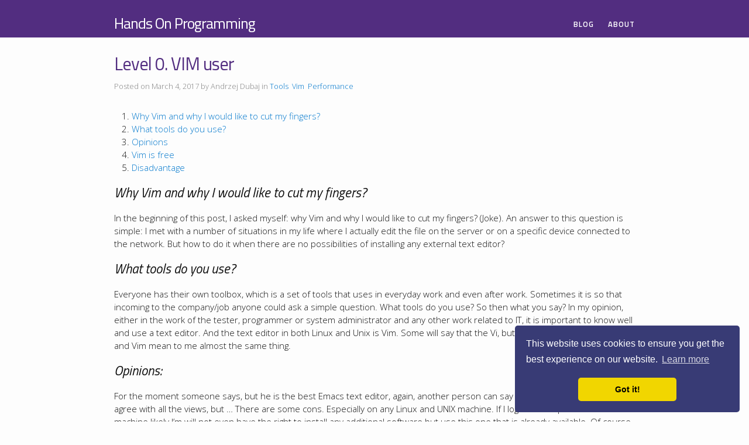

--- FILE ---
content_type: text/html; charset=utf-8
request_url: https://www.handsonprogramming.io/blog/2017/03/lv0-vim-user/
body_size: 5218
content:
<!DOCTYPE html>
<html>
<!-- Begin Jekyll SEO tag v2.8.0 -->
<title>Level 0. VIM user | Hands On Programming</title>
<meta name="generator" content="Jekyll v3.10.0" />
<meta property="og:title" content="Level 0. VIM user" />
<meta name="author" content="Andrzej Dubaj" />
<meta property="og:locale" content="en_US" />
<meta name="description" content="Why Vim and why I would like to cut my fingers? What tools do you use? Opinions Vim is free Disadvantage Why Vim and why I would like to cut my fingers? In the beginning of this post, I asked myself: why Vim and why I would like to cut my fingers? (Joke). An answer to this question is simple: I met with a number of situations in my life where I actually edit the file on the server or on a specific device connected to the network. But how to do it when there are no possibilities of installing any external text editor? What tools do you use? Everyone has their own toolbox, which is a set of tools that uses in everyday work and even after work. Sometimes it is so that incoming to the company/job anyone could ask a simple question. What tools do you use? So then what you say? In my opinion, either in the work of the tester, programmer or system administrator and any other work related to IT, it is important to know well and use a text editor. And the text editor in both Linux and Unix is Vim. Some will say that the Vi, but for simplicity, I will say that Vi and Vim mean to me almost the same thing. Opinions: For the moment someone says, but he is the best Emacs text editor, again, another person can say that Atom is really great. OK, I agree with all the views, but … There are some cons. Especially on any Linux and UNIX machine. If I log onto the production machine likely I’m will not even have the right to install any additional software but use this one that is already available. Of course, we can look around and see what happens but it will be hard with installing there any additional software. However, we will not use such editors as, for example, nano the text editor is often used on Ubuntu, but Red Hat or CentOS no longer can be a pre-installed editor, which is relatively easy to use. VIm is free: Vim is free. If we have one machine – our beloved laptop we don’t need to pay for the license. We have 10,000 servers – is still free on each of these machines, there are no hidden costs involved. The third reason – Vim is super customizable. The ability to install plugins, write your own and the engine itself can not be compared with any paid tool. Another important thing is that Vim does not require a graphical user interface. Most servers do not have a graphical user interface installed, the X server so inevitably we can not run anything that will allow you to display icons, Eclipse, or are other java-based editors. We can never assume what we have installed on the server. The last reason: Vim is a fast tool for editing code or editing files. If you’ve ever seen a user who has for several years used the Vim and how he can make changes in the code you were a probably very impressed. There is a competition which aims to see how quickly the participants can do the right things in Vim. Disadvantage: There is one disadvantage, the learning curve but in the end, it is worth it. Reference: Vim Neovim.io Helping a Million Developers Exit Vim Learn Vim Progressively VIM AFTER 11 YEARS Vim colors My site is free of ads and trackers. Was this post helpful to you? Why not" />
<meta property="og:description" content="Why Vim and why I would like to cut my fingers? What tools do you use? Opinions Vim is free Disadvantage Why Vim and why I would like to cut my fingers? In the beginning of this post, I asked myself: why Vim and why I would like to cut my fingers? (Joke). An answer to this question is simple: I met with a number of situations in my life where I actually edit the file on the server or on a specific device connected to the network. But how to do it when there are no possibilities of installing any external text editor? What tools do you use? Everyone has their own toolbox, which is a set of tools that uses in everyday work and even after work. Sometimes it is so that incoming to the company/job anyone could ask a simple question. What tools do you use? So then what you say? In my opinion, either in the work of the tester, programmer or system administrator and any other work related to IT, it is important to know well and use a text editor. And the text editor in both Linux and Unix is Vim. Some will say that the Vi, but for simplicity, I will say that Vi and Vim mean to me almost the same thing. Opinions: For the moment someone says, but he is the best Emacs text editor, again, another person can say that Atom is really great. OK, I agree with all the views, but … There are some cons. Especially on any Linux and UNIX machine. If I log onto the production machine likely I’m will not even have the right to install any additional software but use this one that is already available. Of course, we can look around and see what happens but it will be hard with installing there any additional software. However, we will not use such editors as, for example, nano the text editor is often used on Ubuntu, but Red Hat or CentOS no longer can be a pre-installed editor, which is relatively easy to use. VIm is free: Vim is free. If we have one machine – our beloved laptop we don’t need to pay for the license. We have 10,000 servers – is still free on each of these machines, there are no hidden costs involved. The third reason – Vim is super customizable. The ability to install plugins, write your own and the engine itself can not be compared with any paid tool. Another important thing is that Vim does not require a graphical user interface. Most servers do not have a graphical user interface installed, the X server so inevitably we can not run anything that will allow you to display icons, Eclipse, or are other java-based editors. We can never assume what we have installed on the server. The last reason: Vim is a fast tool for editing code or editing files. If you’ve ever seen a user who has for several years used the Vim and how he can make changes in the code you were a probably very impressed. There is a competition which aims to see how quickly the participants can do the right things in Vim. Disadvantage: There is one disadvantage, the learning curve but in the end, it is worth it. Reference: Vim Neovim.io Helping a Million Developers Exit Vim Learn Vim Progressively VIM AFTER 11 YEARS Vim colors My site is free of ads and trackers. Was this post helpful to you? Why not" />
<link rel="canonical" href="https://www.handsonprogramming.io/blog/2017/03/lv0-vim-user/" />
<meta property="og:url" content="https://www.handsonprogramming.io/blog/2017/03/lv0-vim-user/" />
<meta property="og:site_name" content="Hands On Programming" />
<meta property="og:type" content="article" />
<meta property="article:published_time" content="2017-03-04T00:00:00+00:00" />
<meta name="twitter:card" content="summary" />
<meta property="twitter:title" content="Level 0. VIM user" />
<script type="application/ld+json">
{"@context":"https://schema.org","@type":"BlogPosting","author":{"@type":"Person","name":"Andrzej Dubaj"},"dateModified":"2017-03-04T00:00:00+00:00","datePublished":"2017-03-04T00:00:00+00:00","description":"Why Vim and why I would like to cut my fingers? What tools do you use? Opinions Vim is free Disadvantage Why Vim and why I would like to cut my fingers? In the beginning of this post, I asked myself: why Vim and why I would like to cut my fingers? (Joke). An answer to this question is simple: I met with a number of situations in my life where I actually edit the file on the server or on a specific device connected to the network. But how to do it when there are no possibilities of installing any external text editor? What tools do you use? Everyone has their own toolbox, which is a set of tools that uses in everyday work and even after work. Sometimes it is so that incoming to the company/job anyone could ask a simple question. What tools do you use? So then what you say? In my opinion, either in the work of the tester, programmer or system administrator and any other work related to IT, it is important to know well and use a text editor. And the text editor in both Linux and Unix is Vim. Some will say that the Vi, but for simplicity, I will say that Vi and Vim mean to me almost the same thing. Opinions: For the moment someone says, but he is the best Emacs text editor, again, another person can say that Atom is really great. OK, I agree with all the views, but … There are some cons. Especially on any Linux and UNIX machine. If I log onto the production machine likely I’m will not even have the right to install any additional software but use this one that is already available. Of course, we can look around and see what happens but it will be hard with installing there any additional software. However, we will not use such editors as, for example, nano the text editor is often used on Ubuntu, but Red Hat or CentOS no longer can be a pre-installed editor, which is relatively easy to use. VIm is free: Vim is free. If we have one machine – our beloved laptop we don’t need to pay for the license. We have 10,000 servers – is still free on each of these machines, there are no hidden costs involved. The third reason – Vim is super customizable. The ability to install plugins, write your own and the engine itself can not be compared with any paid tool. Another important thing is that Vim does not require a graphical user interface. Most servers do not have a graphical user interface installed, the X server so inevitably we can not run anything that will allow you to display icons, Eclipse, or are other java-based editors. We can never assume what we have installed on the server. The last reason: Vim is a fast tool for editing code or editing files. If you’ve ever seen a user who has for several years used the Vim and how he can make changes in the code you were a probably very impressed. There is a competition which aims to see how quickly the participants can do the right things in Vim. Disadvantage: There is one disadvantage, the learning curve but in the end, it is worth it. Reference: Vim Neovim.io Helping a Million Developers Exit Vim Learn Vim Progressively VIM AFTER 11 YEARS Vim colors My site is free of ads and trackers. Was this post helpful to you? Why not","headline":"Level 0. VIM user","mainEntityOfPage":{"@type":"WebPage","@id":"https://www.handsonprogramming.io/blog/2017/03/lv0-vim-user/"},"url":"https://www.handsonprogramming.io/blog/2017/03/lv0-vim-user/"}</script>
<!-- End Jekyll SEO tag -->

<head>
  <meta charset="utf-8">
  <meta http-equiv="X-UA-Compatible" content="IE=edge">
  <meta name="viewport" content="width=device-width, initial-scale=1">

  <title>Level 0. VIM user</title>
  <meta name="description" content="  Why Vim and why I would like to cut my fingers?  What tools do you use?  Opinions  Vim is free  DisadvantageWhy Vim and why I would like to cut my fingers?...">

  <link rel="stylesheet" href="/css/main.css">
  <link rel="canonical" href="https://www.handsonprogramming.io/blog/2017/03/lv0-vim-user/">
  <link rel="alternate" type="application/rss+xml" title="Hands On Programming" href="https://www.handsonprogramming.io/feed.xml" />
<link rel='stylesheet' id='open-sans-css'  href='//fonts.googleapis.com/css?family=Open+Sans%3A300italic%2C400italic%2C600italic%2C300%2C400%2C600&#038;subset=latin%2Clatin-ext&#038;ver=4.2.4' type='text/css' media='all' />
<link href='https://fonts.googleapis.com/css?family=Titillium+Web:600italic,600,400,400italic' rel='stylesheet' type='text/css'>
<!-- Add favicon -->
<link rel="shortcut icon" type="image/png" href="/favicon.png">

<script type="text/x-mathjax-config">
  MathJax.Hub.Config({
    jax: ["input/TeX", "output/HTML-CSS"],
    tex2jax: {
      inlineMath: [ ['$', '$'], ["\\(", "\\)"] ],
      displayMath: [ ['$$', '$$'], ["\\[", "\\]"] ],
      processEscapes: true,
      skipTags: ['script', 'noscript', 'style', 'textarea', 'pre', 'code']
    }
    //,
    //displayAlign: "left",
    //displayIndent: "2em"
  });
</script>
<script src="https://cdn.mathjax.org/mathjax/latest/MathJax.js?config=TeX-AMS_HTML" type="text/javascript"></script>




<link rel="stylesheet" type="text/css" href="//cdnjs.cloudflare.com/ajax/libs/cookieconsent2/3.1.0/cookieconsent.min.css" />
<script src="https://cdnjs.cloudflare.com/ajax/libs/cookieconsent2/3.1.0/cookieconsent.min.js"></script>
<script>
  window.addEventListener("load", function() {
    window.cookieconsent.initialise({
      "palette": {
        "popup": {
          "background": "#383b75"
        },
        "button": {
          "background": "#f1d600"
        }
      },
      "theme": "classic",
      "position": "bottom-right"
    })
  });
</script>

</head>


<body>

  <header class="site-header">

  <div class="wrapper">

    <a class="site-title" href="/">Hands On Programming</a>


    <nav class="site-nav">

      <a href="#" class="menu-icon menu.open">
        <svg viewBox="0 0 18 15">
          <path fill="#424242" d="M18,1.484c0,0.82-0.665,1.484-1.484,1.484H1.484C0.665,2.969,0,2.304,0,1.484l0,0C0,0.665,0.665,0,1.484,0 h15.031C17.335,0,18,0.665,18,1.484L18,1.484z"/>
          <path fill="#424242" d="M18,7.516C18,8.335,17.335,9,16.516,9H1.484C0.665,9,0,8.335,0,7.516l0,0c0-0.82,0.665-1.484,1.484-1.484 h15.031C17.335,6.031,18,6.696,18,7.516L18,7.516z"/>
          <path fill="#424242" d="M18,13.516C18,14.335,17.335,15,16.516,15H1.484C0.665,15,0,14.335,0,13.516l0,0 c0-0.82,0.665-1.484,1.484-1.484h15.031C17.335,12.031,18,12.696,18,13.516L18,13.516z"/>
        </svg>
      </a>  

    <div class="trigger"><h1>Main Navigation</h1>

 <ul class="menu">

    
    
     <li><a href="/blog/" class="page-link">Blog</a>
    
    </li>
    
    
     <li><a href="/about/" class="page-link">About</a>
    
    </li>
    
    </ul>


     </div>  
    </nav>

  </div>

</header>


  <div class="page-content">
    <div class="wrapper">
      <div class="post">

  <header class="post-header">
    <h1 class="post-title">Level 0. VIM user</h1>
    <p class="post-meta">Posted on March 4, 2017 by  Andrzej Dubaj
      
      in
      
      <a href="/categories/#Tools" title="Tools">Tools</a>&nbsp;
      
      <a href="/categories/#Vim" title="Vim">Vim</a>&nbsp;
      
      <a href="/categories/#Performance" title="Performance">Performance</a>&nbsp;
      

      
    </p>
    <script src="https://polyfill.io/v3/polyfill.min.js?features=es6"></script>
    <script id="MathJax-script" async src="https://cdn.jsdelivr.net/npm/mathjax@3/es5/tex-mml-chtml.js"></script>
  </header>

  <article class="post-content">
    <ol>
  <li><a href="#why_vim">Why Vim and why I would like to cut my fingers?</a></li>
  <li><a href="#what_tools">What tools do you use?</a></li>
  <li><a href="#Opinions">Opinions</a></li>
  <li><a href="#free">Vim is free</a></li>
  <li><a href="#disadvantage">Disadvantage</a></li>
</ol>

<h2 id="why_vim"><em>Why Vim and why I would like to cut my fingers?</em></h2>
<p>In the beginning of this post, I asked myself: why Vim and why I would like to cut my fingers? (Joke). An answer to this question is simple: I met with a number of situations in my life where I  actually edit the file on the server or on a specific device connected to the network. But how to do it when there are no possibilities of installing any external text editor?</p>

<h2 id="what_tools"><em>What tools do you use?</em></h2>
<p>Everyone has their own toolbox, which is a set of tools that uses in everyday work and even after work. Sometimes it is so that incoming to the company/job anyone could ask a simple question. What tools do you use? So then what you say? In my opinion, either in the work of the tester, programmer or system administrator and any other work related to IT, it is important to know well and use a text editor. And the text editor in both Linux and Unix is Vim. Some will say that the Vi, but for simplicity, I will say that Vi and Vim mean to me almost the same thing.</p>

<h2 id="Opinions"><em>Opinions:</em></h2>
<p>For the moment someone says, but he is the best Emacs text editor, again, another person can say that Atom is really great. OK, I agree with all the views, but … There are some cons. Especially on any Linux and  UNIX machine. If I log onto the production machine likely I’m will not even have the right to install any additional software but use this one that is already available. Of course, we can look around and see what happens but it will be hard with installing there any additional software. However, we will not use such editors as, for example, nano the text editor is often used on Ubuntu, but Red Hat or CentOS no longer can be a pre-installed editor, which is relatively easy to use.</p>

<h2 id="free"><em>VIm is free:</em></h2>
<p>Vim is free. If we have one machine – our beloved laptop we don’t need to pay for the license. We have 10,000 servers – is still free on each of these machines, there are no hidden costs involved.</p>

<p>The third reason – Vim is super customizable. The ability to install plugins, write your own and the engine itself can not be compared with any paid tool.</p>

<p>Another important thing is that Vim does not require a graphical user interface. Most servers do not have a graphical user interface installed, the X server so inevitably we can not run anything that will allow you to display icons, Eclipse, or are other java-based editors. We can never assume what we have installed on the server.</p>

<p>The last reason: Vim is a fast tool for editing code or editing files. If you’ve ever seen a user who has for several years used the Vim and how he can make changes in the code you were a probably very impressed. There is a competition which aims to see how quickly the participants can do the right things in Vim.</p>

<h2 id="disadvantage"><em>Disadvantage:</em></h2>
<p>There is one disadvantage, the learning curve but in the end, it is worth it.</p>

<hr />
<h4 id="reference"><em>Reference:</em></h4>
<ol>
  <li><em><a href="http://www.vim.org/">Vim</a></em></li>
  <li><em><a href="https://neovim.io/">Neovim.io</a></em></li>
  <li><em><a href="https://stackoverflow.blog/2017/05/23/stack-overflow-helping-one-million-developers-exit-vim/">Helping a Million Developers Exit Vim</a></em></li>
  <li><em><a href="http://yannesposito.com/Scratch/en/blog/Learn-Vim-Progressively/">Learn Vim Progressively</a></em></li>
  <li><em><a href="https://statico.github.io/vim.html">VIM AFTER 11 YEARS</a></em></li>
  <li><em><a href="http://vimcolors.com/">Vim colors</a></em></li>
</ol>

<p><em>My site is free of ads and trackers. Was this post helpful to you? Why not <a href="https://www.buymeacoffee.com/dubajandrzej"><img src="https://img.shields.io/badge/Buy%20Me%20a%20Coffee-ffdd00?style=for-the-badge&amp;logo=buy-me-a-coffee&amp;logoColor=black" alt="BuyMeACoffee" /></a></em></p>

  </article>

    </div>
  </div>

  <footer class="site-footer">

  <div class="wrapper">

<!-- <h2 class="footer-heading">Hands On Programming</h2> -->

    <div class="footer-col-wrapper">
      <div class="footer-col  footer-col-1">
        <ul class="contact-list">
          <li><strong>Hands On Programming</strong></li>

          <li><a href="mailto:dubaj[.]andrzej[@]gmail.com">dubaj[.]andrzej[@]gmail.com</a></li>
        </ul>
      </div>

      <div class="footer-col  footer-col-2">
        <ul class="social-media-list">
          
          <li>
            <a href="https://github.com/a-dubaj">
              <span class="icon  icon--github">
                <svg viewBox="0 0 16 16">
                  <path fill="#828282" d="M7.999,0.431c-4.285,0-7.76,3.474-7.76,7.761 c0,3.428,2.223,6.337,5.307,7.363c0.388,0.071,0.53-0.168,0.53-0.374c0-0.184-0.007-0.672-0.01-1.32 c-2.159,0.469-2.614-1.04-2.614-1.04c-0.353-0.896-0.862-1.135-0.862-1.135c-0.705-0.481,0.053-0.472,0.053-0.472 c0.779,0.055,1.189,0.8,1.189,0.8c0.692,1.186,1.816,0.843,2.258,0.645c0.071-0.502,0.271-0.843,0.493-1.037 C4.86,11.425,3.049,10.76,3.049,7.786c0-0.847,0.302-1.54,0.799-2.082C3.768,5.507,3.501,4.718,3.924,3.65 c0,0,0.652-0.209,2.134,0.796C6.677,4.273,7.34,4.187,8,4.184c0.659,0.003,1.323,0.089,1.943,0.261 c1.482-1.004,2.132-0.796,2.132-0.796c0.423,1.068,0.157,1.857,0.077,2.054c0.497,0.542,0.798,1.235,0.798,2.082 c0,2.981-1.814,3.637-3.543,3.829c0.279,0.24,0.527,0.713,0.527,1.437c0,1.037-0.01,1.874-0.01,2.129 c0,0.208,0.14,0.449,0.534,0.373c3.081-1.028,5.302-3.935,5.302-7.362C15.76,3.906,12.285,0.431,7.999,0.431z"/>
                </svg>
              </span>

              <span class="username">a-dubaj</span>
            </a>
          </li>
          

          
          <li>
            <a href="https://twitter.com/AndrzejDubaj">
              <span class="icon  icon--twitter">
                <svg viewBox="0 0 16 16">
                  <path fill="#828282" d="M15.969,3.058c-0.586,0.26-1.217,0.436-1.878,0.515c0.675-0.405,1.194-1.045,1.438-1.809
                  c-0.632,0.375-1.332,0.647-2.076,0.793c-0.596-0.636-1.446-1.033-2.387-1.033c-1.806,0-3.27,1.464-3.27,3.27 c0,0.256,0.029,0.506,0.085,0.745C5.163,5.404,2.753,4.102,1.14,2.124C0.859,2.607,0.698,3.168,0.698,3.767 c0,1.134,0.577,2.135,1.455,2.722C1.616,6.472,1.112,6.325,0.671,6.08c0,0.014,0,0.027,0,0.041c0,1.584,1.127,2.906,2.623,3.206 C3.02,9.402,2.731,9.442,2.433,9.442c-0.211,0-0.416-0.021-0.615-0.059c0.416,1.299,1.624,2.245,3.055,2.271 c-1.119,0.877-2.529,1.4-4.061,1.4c-0.264,0-0.524-0.015-0.78-0.046c1.447,0.928,3.166,1.469,5.013,1.469 c6.015,0,9.304-4.983,9.304-9.304c0-0.142-0.003-0.283-0.009-0.423C14.976,4.29,15.531,3.714,15.969,3.058z"/>
                </svg>
              </span>

              <span class="username">AndrzejDubaj</span>
            </a>
          </li>
          
        </ul>
      </div>

      <div class="footer-col  footer-col-3">
         <p class="text">
Copyright © 2016 - 2026 Andrzej Dubaj. All Rights Reserved. This is a personal blog, views are my own.

      </div>
    </div>

  </div>

</footer>

  <!-- Google tag (gtag.js) -->
<script async src="https://www.googletagmanager.com/gtag/js?id=G-J1DC1CN5DJ"></script>
<script>
  window.dataLayer = window.dataLayer || [];
  function gtag(){dataLayer.push(arguments);}
  gtag('js', new Date());

  gtag('config', 'G-J1DC1CN5DJ');
</script>
</body>

</html>


--- FILE ---
content_type: text/css; charset=utf-8
request_url: https://www.handsonprogramming.io/css/main.css
body_size: 2244
content:
.site-header{border-top:0 solid #424242;border-bottom:4px solid #522d80;min-height:56px;background:#522d80;position:relative}.site-title{font-size:26px;letter-spacing:-1px;margin-bottom:0;float:left;font-weight:500;font-family:'Titillium Web', sans-serif;color:#ffffff}.site-title,.site-title:visited{color:#ffffff}.site-title,.site-title:hover{text-decoration:none}.site-header .wrapper{padding-top:20px;position:relative}.site-nav ul li a{color:#fff}.site-nav ul{text-align:right;float:right;padding-top:9px;font-size:85%;letter-spacing:1px;line-height:1em;font-weight:600;margin:0;padding:0;list-style-type:none;text-transform:uppercase;font-family:'Titillium Web', sans-serif}.site-nav .menu>li{border-bottom:3px solid transparent;display:inline-block;height:23px;line-height:normal;margin:12px 0 0 20px;padding:0 0 2px;position:relative;vertical-align:top}.site-nav a{display:block;color:#ffffff}.site-nav .sub-menu a{display:block;font-weight:normal;height:auto;letter-spacing:0;line-height:1.2em;padding:4px 10px;color:#522d80}.site-nav .sub-menu a:hover{color:#522d80}.site-nav .sub-menu{background:#ffffff;border-color:#522d80;min-width:265px;z-index:2147483647}.site-nav .sub-menu li.current-menu-item>a{border-left-color:#522d80;border-right-color:#522d80;border-right:0}.sub-menu{border:3px solid transparent;border-top:0;box-shadow:0 2px 2px rgba(0,0,0,0.4);-moz-box-shadow:0 2px 2px rgba(0,0,0,0.4);-webkit-box-shadow:0 2px 2px rgba(0,0,0,0.4);display:none;right:-10px;padding:4px 0 3px;position:absolute;text-align:left;text-transform:none;top:28px;min-width:265px;z-index:999;font-family:Helvetica, Arial, Verdana, sans-serif}.sub-menu li{border-bottom:0;display:block;height:auto;margin:3px 0;padding:0;text-align:left}.site-nav li:hover>.sub-menu{display:block}.site-nav h1{position:absolute;left:-999em}.site-nav{float:right;line-height:40px}.site-nav .menu-icon{display:none}.site-nav .page-link{color:#ffffff;background:#522d80;line-height:1.5}.site-nav .page-link:not(:first-child){margin-left:20px}@media screen and (max-width: 600px){.site-nav{position:absolute;top:9px;right:30px;background-color:#fdfdfd;border:1px solid #e8e8e8;border-radius:5px;text-align:right}.site-nav .menu-icon{display:block;float:right;width:36px;height:26px;line-height:0;padding-top:10px;text-align:center}.site-nav .menu-icon>svg{width:18px;height:15px}.site-nav .menu-icon>svg path{fill:#424242}.site-nav .trigger{clear:both;display:none}.site-nav:hover .trigger{display:block;padding-bottom:5px}.site-nav .page-link{display:block;padding:5px 10px}}@media only screen and (max-width: 600px){.site-nav h1{border-bottom:3px solid transparent;cursor:pointer;display:none;height:23px;left:auto;margin-top:10px;position:static;white-space:nowrap}.site-nav .menu{border:3px solid transparent;border-top:0;-moz-box-shadow:0 2px 2px rgba(0,0,0,0.8);-webkit-box-shadow:0 2px 2px rgba(0,0,0,0.8);box-shadow:0 2px 2px rgba(0,0,0,0.8);display:block;left:-3px;min-width:215px;padding:4px 0;position:relative;right:-3px;z-index:999}.site-nav .menu.open{display:block}.site-nav .menu li{display:block;margin:0;color:#522d80}.site-nav ul.menu a{background:#fff;color:#522d80}.site-nav a,.site-nav li.current-menu-item>a{padding:4px 10px}.site-nav .menu>li{height:auto;text-align:left}.site-nav .sub-menu{border:0;-moz-box-shadow:none;-webkit-box-shadow:none;box-shadow:none;display:block;font-family:'Titillium Web', Helvetica, Arial, Verdana, sans-serif;position:relative;min-width:215px;max-width:215px;top:auto;text-transform:uppercase;right:auto;width:auto}.site-nav .sub-menu{padding-left:16px}.site-nav .sub-menu li.current-menu-item>a{border:0}}body,h1,h2,h3,h4,h5,h6,p,blockquote,pre,hr,dl,dd,ol,ul,figure{margin:0;padding:0}body{font-family:"Open Sans",Helvetica,Arial,sans-serif;font-size:.95em;line-height:1.5;font-weight:300;color:#111;background-color:#fdfdfd;-webkit-text-size-adjust:100%}h1,h2,h3,h4,h5,h6,p,blockquote,pre,ul,ol,dl,figure,.highlight{margin-bottom:15px}img{max-width:100%;vertical-align:middle}figure>img{display:block}figcaption{font-size:.83125em}ul,ol{margin-left:30px}li>ul,li>ol{margin-bottom:0}h1,h2,h3,h4,h5,h6{font-weight:200}a{color:#07c;text-decoration:none}a:hover{color:#111;text-decoration:underline}blockquote{color:#828282;border-left:4px solid #e8e8e8;padding-left:15px;font-size:18px;letter-spacing:-1px;font-style:italic}blockquote>:last-child{margin-bottom:0}pre,code{font-size:14px;border:1px solid #e8e8e8;border-radius:3px;background-color:#eef}code{padding:1px 5px}pre{padding:8px 12px;overflow-x:scroll}pre>code{border:0;padding-right:0;padding-left:0}.wrapper{max-width:-webkit-calc(950px - (30px * 2));max-width:calc(950px - (30px * 2));margin-right:auto;margin-left:auto;padding-right:30px;padding-left:30px}@media screen and (max-width: 950px){.wrapper{max-width:-webkit-calc(950px - (30px));max-width:calc(950px - (30px));padding-right:15px;padding-left:15px}}.wrapper:after,.footer-col-wrapper:after{content:"";display:table;clear:both}.icon>svg{display:inline-block;width:16px;height:16px;vertical-align:middle}.icon>svg path{fill:#828282}a.tosu{color:#b00000;background:#f5f5f5;text-decoration:none;padding:2px;font-weight:600;font-family:'Capita', Georgia, serif}.site-footer{border-top:1px solid #e8e8e8;padding:30px 0}.footer-heading{font-size:18px;margin-bottom:15px}.contact-list,.social-media-list{list-style:none;margin-left:0}.footer-col-wrapper{font-size:15px;color:#828282;margin-left:-15px}.footer-col{float:left;margin-bottom:15px;padding-left:15px}.footer-col-1{width:-webkit-calc(25% - (30px / 2));width:calc(25% - (30px / 2))}.footer-col-2{width:-webkit-calc(50% - (30px / 2));width:calc(50% - (30px / 2))}.footer-col-3{width:-webkit-calc(25% - (30px / 2));width:calc(25% - (30px / 2))}@media screen and (max-width: 950px){.footer-col-1,.footer-col-2{width:-webkit-calc(50% - (30px / 2));width:calc(50% - (30px / 2))}.footer-col-3{width:-webkit-calc(100% - (30px / 2));width:calc(100% - (30px / 2))}}@media screen and (max-width: 600px){.footer-col{float:none;width:-webkit-calc(100% - (30px / 2));width:calc(100% - (30px / 2))}}.page-content{padding:30px 0}.page-heading{font-size:20px}.post-list{margin-left:0;list-style:none}.post-list>li{margin-bottom:30px}.post-meta{font-size:.83125em;color:#828282}.post-link{display:block;font-size:24px}.post-header{margin-bottom:30px}h1{letter-spacing:-1px;line-height:1;font-family:'Titillium Web', sans-serif;color:#522d80}.post-content{margin-bottom:30px}.post-content h2{font-family:'Titillium Web', sans-serif;font-weight:500}.post-content h3{font-style:italic}.footnotes ol li{list-style-type:decimal}.footnotes ol{font-size:.85em;color:#666666}html{overflow-y:scroll}ul.listing{list-style-type:none;margin-left:0px}ul.listing li.listing-seperator{padding-top:15px;font-weight:bold;font-family:'Titillium Web', sans-serif;font-size:1.17em}ul.listing li.listing-item time{color:#333;font-weight:500;text-transform:uppercase;padding-right:10px}ul.listing li.listing-item a{color:#522d80;font-weight:400;font-family:'Titillium Web', sans-serif}ul#archive{list-style-type:none;margin:0 0 1em 0;padding:0}ul#archive li{border-top:#999 1px dotted;border-bottom:#999 1px dotted;padding:.1em 0 .1em .5em;background:#fff}ul#archive h2{padding-top:0.5em}ul#archive li.alt{background:#f6f6f6}.archiveposturl{display:block;color:#333}ul#archive li span a{color:#522d80;font-weight:bold;font-family:'Titillium Web', sans-serif}ul#archive li span.postlower{font-size:85%}ul#archive li span.postlower a{color:#0077CC;font-weight:normal;font-family:"Open Sans", Helvetica, Arial, sans-serif}.highlight{background:#fff}.highlight .c{color:#998;font-style:italic}.highlight .err{color:#a61717;background-color:#e3d2d2}.highlight .k{font-weight:bold}.highlight .o{font-weight:bold}.highlight .cm{color:#998;font-style:italic}.highlight .cp{color:#999;font-weight:bold}.highlight .c1{color:#998;font-style:italic}.highlight .cs{color:#999;font-weight:bold;font-style:italic}.highlight .gd{color:#000;background-color:#fdd}.highlight .gd .x{color:#000;background-color:#faa}.highlight .ge{font-style:italic}.highlight .gr{color:#a00}.highlight .gh{color:#999}.highlight .gi{color:#000;background-color:#dfd}.highlight .gi .x{color:#000;background-color:#afa}.highlight .go{color:#888}.highlight .gp{color:#555}.highlight .gs{font-weight:bold}.highlight .gu{color:#aaa}.highlight .gt{color:#a00}.highlight .kc{font-weight:bold}.highlight .kd{font-weight:bold}.highlight .kp{font-weight:bold}.highlight .kr{font-weight:bold}.highlight .kt{color:#458;font-weight:bold}.highlight .m{color:#099}.highlight .s{color:#d14}.highlight .na{color:teal}.highlight .nb{color:#0086B3}.highlight .nc{color:#458;font-weight:bold}.highlight .no{color:teal}.highlight .ni{color:purple}.highlight .ne{color:#900;font-weight:bold}.highlight .nf{color:#900;font-weight:bold}.highlight .nn{color:#555}.highlight .nt{color:navy}.highlight .nv{color:teal}.highlight .ow{font-weight:bold}.highlight .w{color:#bbb}.highlight .mf{color:#099}.highlight .mh{color:#099}.highlight .mi{color:#099}.highlight .mo{color:#099}.highlight .sb{color:#d14}.highlight .sc{color:#d14}.highlight .sd{color:#d14}.highlight .s2{color:#d14}.highlight .se{color:#d14}.highlight .sh{color:#d14}.highlight .si{color:#d14}.highlight .sx{color:#d14}.highlight .sr{color:#009926}.highlight .s1{color:#d14}.highlight .ss{color:#990073}.highlight .bp{color:#999}.highlight .vc{color:teal}.highlight .vg{color:teal}.highlight .vi{color:teal}.highlight .il{color:#099}.wp-caption{background-color:#f3f3f3;text-align:center;border:1px dotted #522d80;font-size:0.90em;overflow:hidden;position:relative}.wp-caption dd{color:#000000;background-color:#f3f3f3;font-size:0.9em;padding:2px 8px 3px;margin:1px 0 0}.wp-caption dt{margin:0}.wp-caption img{display:block;margin:0;padding:0;border:0}.alignleft,.alignright{margin-top:4px}.alignleft{float:left;margin-right:20px;margin-bottom:15px}.alignright{float:right;margin-left:20px;margin-bottom:15px}.aligncenter{display:block;margin-left:auto;margin-right:auto}.updatebox dt{padding-bottom:10px}.updatebox dt code{background:#f3f3f3}.updatebox dd code{background:#f3f3f3}.announcement-box{padding:15px;margin-bottom:20px;border:1px solid transparent;border-radius:4px;background-color:#fded94;border-color:#eacc8b;font-size:90%}.announcement-box code{background-color:#fded94;font-size:100%;padding:2px 2px;border-bottom:0px}.announcement-box a{color:#000;text-decoration:none;border-bottom:1px dotted}#focusbox{padding:15px;margin-bottom:20px;border:1px solid transparent;border-radius:4px;background-color:#e3f4f7;border-color:#ACDEE6;font-size:90%}.post-content table{width:100%;border-collapse:collapse;margin:1rem 0;font-size:.95em;line-height:1.5}.post-content th,.post-content td{border:1px solid #424242;padding:10px;text-align:left;vertical-align:top}.post-content th{background-color:#e3f4f7;font-weight:bold}


--- FILE ---
content_type: image/svg+xml;charset=utf-8
request_url: https://img.shields.io/badge/Buy%20Me%20a%20Coffee-ffdd00?style=for-the-badge&logo=buy-me-a-coffee&logoColor=black
body_size: 2464
content:
<svg xmlns="http://www.w3.org/2000/svg" width="161.75" height="28" role="img" aria-label="BUY ME A COFFEE"><title>BUY ME A COFFEE</title><g shape-rendering="crispEdges"><rect width="161.75" height="28" fill="#ffdd00"/></g><g fill="#fff" text-anchor="middle" font-family="Verdana,Geneva,DejaVu Sans,sans-serif" text-rendering="geometricPrecision" font-size="100"><image x="9" y="7" width="14" height="14" href="[data-uri]"/><text transform="scale(.1)" x="908.75" y="175" textLength="1177.5" fill="#333" font-weight="bold">BUY ME A COFFEE</text></g></svg>